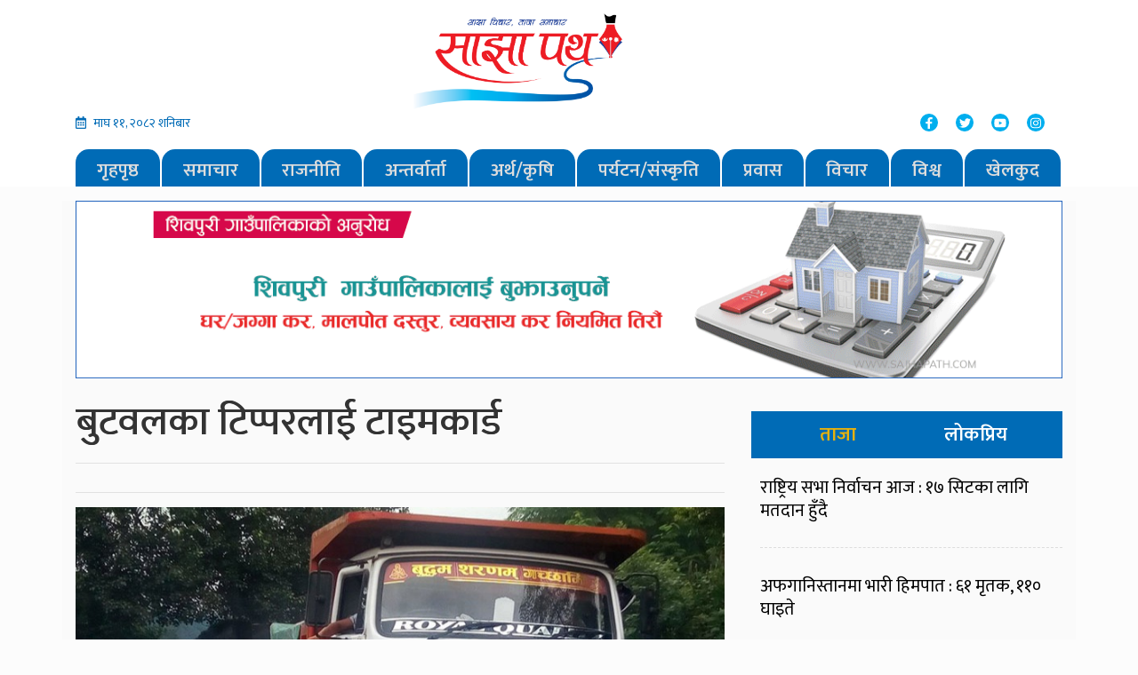

--- FILE ---
content_type: text/html; charset=UTF-8
request_url: https://www.sajhapath.com/2021/01/20335/
body_size: 13154
content:
<!DOCTYPE html>
<html lang="en">

<head>
  <!-- Required meta tags -->
  <meta charset="utf-8">
  <meta name="viewport" content="width=device-width, initial-scale=1, shrink-to-fit=no">
  <meta property="fb:pages" content="450299928388581" />
  <title>बुटवलका टिप्परलाई टाइमकार्ड - Sajhapath.comSajhapath.com</title>
  	<style>img:is([sizes="auto" i], [sizes^="auto," i]) { contain-intrinsic-size: 3000px 1500px }</style>
	
<!-- Search Engine Optimization by Rank Math - https://rankmath.com/ -->
<meta name="description" content="बुटवल,माघ ७ । लुम्बिनी प्रदेश ट्राफिक प्रहरी कार्यालय बुटवलले सडकमा गुड्ने टिप्परलाई टाईमकार्ड लागू गरेको छ । बुटवल आसपासका विभिन्न खानी तथा खोला किनारबाट"/>
<meta name="robots" content="index, follow, max-snippet:-1, max-video-preview:-1, max-image-preview:large"/>
<link rel="canonical" href="https://www.sajhapath.com/2021/01/20335/" />
<meta property="og:locale" content="en_US" />
<meta property="og:type" content="article" />
<meta property="og:title" content="बुटवलका टिप्परलाई टाइमकार्ड - Sajhapath.com" />
<meta property="og:description" content="बुटवल,माघ ७ । लुम्बिनी प्रदेश ट्राफिक प्रहरी कार्यालय बुटवलले सडकमा गुड्ने टिप्परलाई टाईमकार्ड लागू गरेको छ । बुटवल आसपासका विभिन्न खानी तथा खोला किनारबाट" />
<meta property="og:url" content="https://www.sajhapath.com/2021/01/20335/" />
<meta property="og:site_name" content="Sajhapath.com" />
<meta property="article:section" content="समाचार" />
<meta property="og:updated_time" content="2021-01-20T06:22:46+05:45" />
<meta property="og:image" content="https://www.sajhapath.com/wp-content/uploads/2021/01/20210120_062150.jpg" />
<meta property="og:image:secure_url" content="https://www.sajhapath.com/wp-content/uploads/2021/01/20210120_062150.jpg" />
<meta property="og:image:width" content="800" />
<meta property="og:image:height" content="509" />
<meta property="og:image:alt" content="बुटवलका टिप्परलाई टाइमकार्ड" />
<meta property="og:image:type" content="image/jpeg" />
<meta property="article:published_time" content="2021-01-20T06:20:36+05:45" />
<meta property="article:modified_time" content="2021-01-20T06:22:46+05:45" />
<meta name="twitter:card" content="summary_large_image" />
<meta name="twitter:title" content="बुटवलका टिप्परलाई टाइमकार्ड - Sajhapath.com" />
<meta name="twitter:description" content="बुटवल,माघ ७ । लुम्बिनी प्रदेश ट्राफिक प्रहरी कार्यालय बुटवलले सडकमा गुड्ने टिप्परलाई टाईमकार्ड लागू गरेको छ । बुटवल आसपासका विभिन्न खानी तथा खोला किनारबाट" />
<meta name="twitter:image" content="https://www.sajhapath.com/wp-content/uploads/2021/01/20210120_062150.jpg" />
<meta name="twitter:label1" content="Written by" />
<meta name="twitter:data1" content="साझा पथ" />
<meta name="twitter:label2" content="Time to read" />
<meta name="twitter:data2" content="2 minutes" />
<script type="application/ld+json" class="rank-math-schema">{"@context":"https://schema.org","@graph":[{"@type":["Person","Organization"],"@id":"https://www.sajhapath.com/#person","name":"Sajhapath.com"},{"@type":"WebSite","@id":"https://www.sajhapath.com/#website","url":"https://www.sajhapath.com","name":"Sajhapath.com","publisher":{"@id":"https://www.sajhapath.com/#person"},"inLanguage":"en-US"},{"@type":"ImageObject","@id":"https://www.sajhapath.com/wp-content/uploads/2021/01/20210120_062150.jpg","url":"https://www.sajhapath.com/wp-content/uploads/2021/01/20210120_062150.jpg","width":"800","height":"509","inLanguage":"en-US"},{"@type":"WebPage","@id":"https://www.sajhapath.com/2021/01/20335/#webpage","url":"https://www.sajhapath.com/2021/01/20335/","name":"\u092c\u0941\u091f\u0935\u0932\u0915\u093e \u091f\u093f\u092a\u094d\u092a\u0930\u0932\u093e\u0908 \u091f\u093e\u0907\u092e\u0915\u093e\u0930\u094d\u0921 - Sajhapath.com","datePublished":"2021-01-20T06:20:36+05:45","dateModified":"2021-01-20T06:22:46+05:45","isPartOf":{"@id":"https://www.sajhapath.com/#website"},"primaryImageOfPage":{"@id":"https://www.sajhapath.com/wp-content/uploads/2021/01/20210120_062150.jpg"},"inLanguage":"en-US"},{"@type":"Person","@id":"https://www.sajhapath.com/author/sabina/","name":"\u0938\u093e\u091d\u093e \u092a\u0925","url":"https://www.sajhapath.com/author/sabina/","image":{"@type":"ImageObject","@id":"https://secure.gravatar.com/avatar/884e94cdef035d7c6f9fd04f9754ac25?s=96&amp;d=mm&amp;r=g","url":"https://secure.gravatar.com/avatar/884e94cdef035d7c6f9fd04f9754ac25?s=96&amp;d=mm&amp;r=g","caption":"\u0938\u093e\u091d\u093e \u092a\u0925","inLanguage":"en-US"}},{"@type":"BlogPosting","headline":"\u092c\u0941\u091f\u0935\u0932\u0915\u093e \u091f\u093f\u092a\u094d\u092a\u0930\u0932\u093e\u0908 \u091f\u093e\u0907\u092e\u0915\u093e\u0930\u094d\u0921 - Sajhapath.com","datePublished":"2021-01-20T06:20:36+05:45","dateModified":"2021-01-20T06:22:46+05:45","articleSection":"\u0938\u092e\u093e\u091a\u093e\u0930, \u0938\u092e\u093e\u091c","author":{"@id":"https://www.sajhapath.com/author/sabina/","name":"\u0938\u093e\u091d\u093e \u092a\u0925"},"publisher":{"@id":"https://www.sajhapath.com/#person"},"description":"\u092c\u0941\u091f\u0935\u0932,\u092e\u093e\u0918 \u096d \u0964 \u0932\u0941\u092e\u094d\u092c\u093f\u0928\u0940 \u092a\u094d\u0930\u0926\u0947\u0936 \u091f\u094d\u0930\u093e\u092b\u093f\u0915 \u092a\u094d\u0930\u0939\u0930\u0940 \u0915\u093e\u0930\u094d\u092f\u093e\u0932\u092f \u092c\u0941\u091f\u0935\u0932\u0932\u0947 \u0938\u0921\u0915\u092e\u093e \u0917\u0941\u0921\u094d\u0928\u0947 \u091f\u093f\u092a\u094d\u092a\u0930\u0932\u093e\u0908 \u091f\u093e\u0908\u092e\u0915\u093e\u0930\u094d\u0921 \u0932\u093e\u0917\u0942 \u0917\u0930\u0947\u0915\u094b \u091b \u0964 \u092c\u0941\u091f\u0935\u0932 \u0906\u0938\u092a\u093e\u0938\u0915\u093e \u0935\u093f\u092d\u093f\u0928\u094d\u0928 \u0916\u093e\u0928\u0940 \u0924\u0925\u093e \u0916\u094b\u0932\u093e \u0915\u093f\u0928\u093e\u0930\u092c\u093e\u091f","name":"\u092c\u0941\u091f\u0935\u0932\u0915\u093e \u091f\u093f\u092a\u094d\u092a\u0930\u0932\u093e\u0908 \u091f\u093e\u0907\u092e\u0915\u093e\u0930\u094d\u0921 - Sajhapath.com","@id":"https://www.sajhapath.com/2021/01/20335/#richSnippet","isPartOf":{"@id":"https://www.sajhapath.com/2021/01/20335/#webpage"},"image":{"@id":"https://www.sajhapath.com/wp-content/uploads/2021/01/20210120_062150.jpg"},"inLanguage":"en-US","mainEntityOfPage":{"@id":"https://www.sajhapath.com/2021/01/20335/#webpage"}}]}</script>
<!-- /Rank Math WordPress SEO plugin -->

<link rel='dns-prefetch' href='//use.fontawesome.com' />
<link rel='dns-prefetch' href='//code.jquery.com' />
<link rel='dns-prefetch' href='//stats.wp.com' />
<link rel='dns-prefetch' href='//fonts.googleapis.com' />
<link rel='dns-prefetch' href='//www.googletagmanager.com' />
<link rel="alternate" type="application/rss+xml" title="Sajhapath.com &raquo; बुटवलका टिप्परलाई टाइमकार्ड Comments Feed" href="https://www.sajhapath.com/2021/01/20335/feed/" />
<meta property="fb:admins" content="changingmission"/><meta property="fb:app_id" content="1774296949456204"><meta property="og:title" content="बुटवलका टिप्परलाई टाइमकार्ड"/><meta property="og:type" content="article"/><meta property="og:description" content="बुटवल,माघ ७ । लुम्बिनी प्रदेश ट्राफिक प्रहरी कार्यालय बुटवलले सडकमा गुड्ने टिप्परलाई टाईमकार्ड लागू गरेको छ । बुटवल आसपासका विभिन्न खानी तथा खोला किनारबाट गिट्टी, बालुवा र ढुंगा बोकेर निर्वाध सडकमा गुड्ने टिप्परका कारण दुर्घटनाको जोखिम बढेको भन्दै लुम्बिनी प्रदेश ट्राफिक प्रहरी कार्यालय बुटवलले टाईमकार्ड लागु गरेकाे हाे । बढदाे जनगुनासाे र टिप्परबाट हुने दुर्घटनालाई [&hellip;]"/><meta property="og:url" content="https://www.sajhapath.com/2021/01/20335/"/><meta property="og:site_name" content="Sajhapath.com"/><meta property="og:image" content="https://www.sajhapath.com/wp-content/uploads/2021/01/20210120_062150.jpg"/><script type="text/javascript">
/* <![CDATA[ */
window._wpemojiSettings = {"baseUrl":"https:\/\/s.w.org\/images\/core\/emoji\/15.0.3\/72x72\/","ext":".png","svgUrl":"https:\/\/s.w.org\/images\/core\/emoji\/15.0.3\/svg\/","svgExt":".svg","source":{"concatemoji":"https:\/\/www.sajhapath.com\/wp-includes\/js\/wp-emoji-release.min.js?ver=6.7.4"}};
/*! This file is auto-generated */
!function(i,n){var o,s,e;function c(e){try{var t={supportTests:e,timestamp:(new Date).valueOf()};sessionStorage.setItem(o,JSON.stringify(t))}catch(e){}}function p(e,t,n){e.clearRect(0,0,e.canvas.width,e.canvas.height),e.fillText(t,0,0);var t=new Uint32Array(e.getImageData(0,0,e.canvas.width,e.canvas.height).data),r=(e.clearRect(0,0,e.canvas.width,e.canvas.height),e.fillText(n,0,0),new Uint32Array(e.getImageData(0,0,e.canvas.width,e.canvas.height).data));return t.every(function(e,t){return e===r[t]})}function u(e,t,n){switch(t){case"flag":return n(e,"\ud83c\udff3\ufe0f\u200d\u26a7\ufe0f","\ud83c\udff3\ufe0f\u200b\u26a7\ufe0f")?!1:!n(e,"\ud83c\uddfa\ud83c\uddf3","\ud83c\uddfa\u200b\ud83c\uddf3")&&!n(e,"\ud83c\udff4\udb40\udc67\udb40\udc62\udb40\udc65\udb40\udc6e\udb40\udc67\udb40\udc7f","\ud83c\udff4\u200b\udb40\udc67\u200b\udb40\udc62\u200b\udb40\udc65\u200b\udb40\udc6e\u200b\udb40\udc67\u200b\udb40\udc7f");case"emoji":return!n(e,"\ud83d\udc26\u200d\u2b1b","\ud83d\udc26\u200b\u2b1b")}return!1}function f(e,t,n){var r="undefined"!=typeof WorkerGlobalScope&&self instanceof WorkerGlobalScope?new OffscreenCanvas(300,150):i.createElement("canvas"),a=r.getContext("2d",{willReadFrequently:!0}),o=(a.textBaseline="top",a.font="600 32px Arial",{});return e.forEach(function(e){o[e]=t(a,e,n)}),o}function t(e){var t=i.createElement("script");t.src=e,t.defer=!0,i.head.appendChild(t)}"undefined"!=typeof Promise&&(o="wpEmojiSettingsSupports",s=["flag","emoji"],n.supports={everything:!0,everythingExceptFlag:!0},e=new Promise(function(e){i.addEventListener("DOMContentLoaded",e,{once:!0})}),new Promise(function(t){var n=function(){try{var e=JSON.parse(sessionStorage.getItem(o));if("object"==typeof e&&"number"==typeof e.timestamp&&(new Date).valueOf()<e.timestamp+604800&&"object"==typeof e.supportTests)return e.supportTests}catch(e){}return null}();if(!n){if("undefined"!=typeof Worker&&"undefined"!=typeof OffscreenCanvas&&"undefined"!=typeof URL&&URL.createObjectURL&&"undefined"!=typeof Blob)try{var e="postMessage("+f.toString()+"("+[JSON.stringify(s),u.toString(),p.toString()].join(",")+"));",r=new Blob([e],{type:"text/javascript"}),a=new Worker(URL.createObjectURL(r),{name:"wpTestEmojiSupports"});return void(a.onmessage=function(e){c(n=e.data),a.terminate(),t(n)})}catch(e){}c(n=f(s,u,p))}t(n)}).then(function(e){for(var t in e)n.supports[t]=e[t],n.supports.everything=n.supports.everything&&n.supports[t],"flag"!==t&&(n.supports.everythingExceptFlag=n.supports.everythingExceptFlag&&n.supports[t]);n.supports.everythingExceptFlag=n.supports.everythingExceptFlag&&!n.supports.flag,n.DOMReady=!1,n.readyCallback=function(){n.DOMReady=!0}}).then(function(){return e}).then(function(){var e;n.supports.everything||(n.readyCallback(),(e=n.source||{}).concatemoji?t(e.concatemoji):e.wpemoji&&e.twemoji&&(t(e.twemoji),t(e.wpemoji)))}))}((window,document),window._wpemojiSettings);
/* ]]> */
</script>
<style id='wp-emoji-styles-inline-css' type='text/css'>

	img.wp-smiley, img.emoji {
		display: inline !important;
		border: none !important;
		box-shadow: none !important;
		height: 1em !important;
		width: 1em !important;
		margin: 0 0.07em !important;
		vertical-align: -0.1em !important;
		background: none !important;
		padding: 0 !important;
	}
</style>
<link rel='stylesheet' id='wp-block-library-css' href='https://www.sajhapath.com/wp-includes/css/dist/block-library/style.min.css?ver=6.7.4' type='text/css' media='all' />
<link rel='stylesheet' id='mediaelement-css' href='https://www.sajhapath.com/wp-includes/js/mediaelement/mediaelementplayer-legacy.min.css?ver=4.2.17' type='text/css' media='all' />
<link rel='stylesheet' id='wp-mediaelement-css' href='https://www.sajhapath.com/wp-includes/js/mediaelement/wp-mediaelement.min.css?ver=6.7.4' type='text/css' media='all' />
<style id='jetpack-sharing-buttons-style-inline-css' type='text/css'>
.jetpack-sharing-buttons__services-list{display:flex;flex-direction:row;flex-wrap:wrap;gap:0;list-style-type:none;margin:5px;padding:0}.jetpack-sharing-buttons__services-list.has-small-icon-size{font-size:12px}.jetpack-sharing-buttons__services-list.has-normal-icon-size{font-size:16px}.jetpack-sharing-buttons__services-list.has-large-icon-size{font-size:24px}.jetpack-sharing-buttons__services-list.has-huge-icon-size{font-size:36px}@media print{.jetpack-sharing-buttons__services-list{display:none!important}}.editor-styles-wrapper .wp-block-jetpack-sharing-buttons{gap:0;padding-inline-start:0}ul.jetpack-sharing-buttons__services-list.has-background{padding:1.25em 2.375em}
</style>
<style id='classic-theme-styles-inline-css' type='text/css'>
/*! This file is auto-generated */
.wp-block-button__link{color:#fff;background-color:#32373c;border-radius:9999px;box-shadow:none;text-decoration:none;padding:calc(.667em + 2px) calc(1.333em + 2px);font-size:1.125em}.wp-block-file__button{background:#32373c;color:#fff;text-decoration:none}
</style>
<style id='global-styles-inline-css' type='text/css'>
:root{--wp--preset--aspect-ratio--square: 1;--wp--preset--aspect-ratio--4-3: 4/3;--wp--preset--aspect-ratio--3-4: 3/4;--wp--preset--aspect-ratio--3-2: 3/2;--wp--preset--aspect-ratio--2-3: 2/3;--wp--preset--aspect-ratio--16-9: 16/9;--wp--preset--aspect-ratio--9-16: 9/16;--wp--preset--color--black: #000000;--wp--preset--color--cyan-bluish-gray: #abb8c3;--wp--preset--color--white: #ffffff;--wp--preset--color--pale-pink: #f78da7;--wp--preset--color--vivid-red: #cf2e2e;--wp--preset--color--luminous-vivid-orange: #ff6900;--wp--preset--color--luminous-vivid-amber: #fcb900;--wp--preset--color--light-green-cyan: #7bdcb5;--wp--preset--color--vivid-green-cyan: #00d084;--wp--preset--color--pale-cyan-blue: #8ed1fc;--wp--preset--color--vivid-cyan-blue: #0693e3;--wp--preset--color--vivid-purple: #9b51e0;--wp--preset--gradient--vivid-cyan-blue-to-vivid-purple: linear-gradient(135deg,rgba(6,147,227,1) 0%,rgb(155,81,224) 100%);--wp--preset--gradient--light-green-cyan-to-vivid-green-cyan: linear-gradient(135deg,rgb(122,220,180) 0%,rgb(0,208,130) 100%);--wp--preset--gradient--luminous-vivid-amber-to-luminous-vivid-orange: linear-gradient(135deg,rgba(252,185,0,1) 0%,rgba(255,105,0,1) 100%);--wp--preset--gradient--luminous-vivid-orange-to-vivid-red: linear-gradient(135deg,rgba(255,105,0,1) 0%,rgb(207,46,46) 100%);--wp--preset--gradient--very-light-gray-to-cyan-bluish-gray: linear-gradient(135deg,rgb(238,238,238) 0%,rgb(169,184,195) 100%);--wp--preset--gradient--cool-to-warm-spectrum: linear-gradient(135deg,rgb(74,234,220) 0%,rgb(151,120,209) 20%,rgb(207,42,186) 40%,rgb(238,44,130) 60%,rgb(251,105,98) 80%,rgb(254,248,76) 100%);--wp--preset--gradient--blush-light-purple: linear-gradient(135deg,rgb(255,206,236) 0%,rgb(152,150,240) 100%);--wp--preset--gradient--blush-bordeaux: linear-gradient(135deg,rgb(254,205,165) 0%,rgb(254,45,45) 50%,rgb(107,0,62) 100%);--wp--preset--gradient--luminous-dusk: linear-gradient(135deg,rgb(255,203,112) 0%,rgb(199,81,192) 50%,rgb(65,88,208) 100%);--wp--preset--gradient--pale-ocean: linear-gradient(135deg,rgb(255,245,203) 0%,rgb(182,227,212) 50%,rgb(51,167,181) 100%);--wp--preset--gradient--electric-grass: linear-gradient(135deg,rgb(202,248,128) 0%,rgb(113,206,126) 100%);--wp--preset--gradient--midnight: linear-gradient(135deg,rgb(2,3,129) 0%,rgb(40,116,252) 100%);--wp--preset--font-size--small: 13px;--wp--preset--font-size--medium: 20px;--wp--preset--font-size--large: 36px;--wp--preset--font-size--x-large: 42px;--wp--preset--spacing--20: 0.44rem;--wp--preset--spacing--30: 0.67rem;--wp--preset--spacing--40: 1rem;--wp--preset--spacing--50: 1.5rem;--wp--preset--spacing--60: 2.25rem;--wp--preset--spacing--70: 3.38rem;--wp--preset--spacing--80: 5.06rem;--wp--preset--shadow--natural: 6px 6px 9px rgba(0, 0, 0, 0.2);--wp--preset--shadow--deep: 12px 12px 50px rgba(0, 0, 0, 0.4);--wp--preset--shadow--sharp: 6px 6px 0px rgba(0, 0, 0, 0.2);--wp--preset--shadow--outlined: 6px 6px 0px -3px rgba(255, 255, 255, 1), 6px 6px rgba(0, 0, 0, 1);--wp--preset--shadow--crisp: 6px 6px 0px rgba(0, 0, 0, 1);}:where(.is-layout-flex){gap: 0.5em;}:where(.is-layout-grid){gap: 0.5em;}body .is-layout-flex{display: flex;}.is-layout-flex{flex-wrap: wrap;align-items: center;}.is-layout-flex > :is(*, div){margin: 0;}body .is-layout-grid{display: grid;}.is-layout-grid > :is(*, div){margin: 0;}:where(.wp-block-columns.is-layout-flex){gap: 2em;}:where(.wp-block-columns.is-layout-grid){gap: 2em;}:where(.wp-block-post-template.is-layout-flex){gap: 1.25em;}:where(.wp-block-post-template.is-layout-grid){gap: 1.25em;}.has-black-color{color: var(--wp--preset--color--black) !important;}.has-cyan-bluish-gray-color{color: var(--wp--preset--color--cyan-bluish-gray) !important;}.has-white-color{color: var(--wp--preset--color--white) !important;}.has-pale-pink-color{color: var(--wp--preset--color--pale-pink) !important;}.has-vivid-red-color{color: var(--wp--preset--color--vivid-red) !important;}.has-luminous-vivid-orange-color{color: var(--wp--preset--color--luminous-vivid-orange) !important;}.has-luminous-vivid-amber-color{color: var(--wp--preset--color--luminous-vivid-amber) !important;}.has-light-green-cyan-color{color: var(--wp--preset--color--light-green-cyan) !important;}.has-vivid-green-cyan-color{color: var(--wp--preset--color--vivid-green-cyan) !important;}.has-pale-cyan-blue-color{color: var(--wp--preset--color--pale-cyan-blue) !important;}.has-vivid-cyan-blue-color{color: var(--wp--preset--color--vivid-cyan-blue) !important;}.has-vivid-purple-color{color: var(--wp--preset--color--vivid-purple) !important;}.has-black-background-color{background-color: var(--wp--preset--color--black) !important;}.has-cyan-bluish-gray-background-color{background-color: var(--wp--preset--color--cyan-bluish-gray) !important;}.has-white-background-color{background-color: var(--wp--preset--color--white) !important;}.has-pale-pink-background-color{background-color: var(--wp--preset--color--pale-pink) !important;}.has-vivid-red-background-color{background-color: var(--wp--preset--color--vivid-red) !important;}.has-luminous-vivid-orange-background-color{background-color: var(--wp--preset--color--luminous-vivid-orange) !important;}.has-luminous-vivid-amber-background-color{background-color: var(--wp--preset--color--luminous-vivid-amber) !important;}.has-light-green-cyan-background-color{background-color: var(--wp--preset--color--light-green-cyan) !important;}.has-vivid-green-cyan-background-color{background-color: var(--wp--preset--color--vivid-green-cyan) !important;}.has-pale-cyan-blue-background-color{background-color: var(--wp--preset--color--pale-cyan-blue) !important;}.has-vivid-cyan-blue-background-color{background-color: var(--wp--preset--color--vivid-cyan-blue) !important;}.has-vivid-purple-background-color{background-color: var(--wp--preset--color--vivid-purple) !important;}.has-black-border-color{border-color: var(--wp--preset--color--black) !important;}.has-cyan-bluish-gray-border-color{border-color: var(--wp--preset--color--cyan-bluish-gray) !important;}.has-white-border-color{border-color: var(--wp--preset--color--white) !important;}.has-pale-pink-border-color{border-color: var(--wp--preset--color--pale-pink) !important;}.has-vivid-red-border-color{border-color: var(--wp--preset--color--vivid-red) !important;}.has-luminous-vivid-orange-border-color{border-color: var(--wp--preset--color--luminous-vivid-orange) !important;}.has-luminous-vivid-amber-border-color{border-color: var(--wp--preset--color--luminous-vivid-amber) !important;}.has-light-green-cyan-border-color{border-color: var(--wp--preset--color--light-green-cyan) !important;}.has-vivid-green-cyan-border-color{border-color: var(--wp--preset--color--vivid-green-cyan) !important;}.has-pale-cyan-blue-border-color{border-color: var(--wp--preset--color--pale-cyan-blue) !important;}.has-vivid-cyan-blue-border-color{border-color: var(--wp--preset--color--vivid-cyan-blue) !important;}.has-vivid-purple-border-color{border-color: var(--wp--preset--color--vivid-purple) !important;}.has-vivid-cyan-blue-to-vivid-purple-gradient-background{background: var(--wp--preset--gradient--vivid-cyan-blue-to-vivid-purple) !important;}.has-light-green-cyan-to-vivid-green-cyan-gradient-background{background: var(--wp--preset--gradient--light-green-cyan-to-vivid-green-cyan) !important;}.has-luminous-vivid-amber-to-luminous-vivid-orange-gradient-background{background: var(--wp--preset--gradient--luminous-vivid-amber-to-luminous-vivid-orange) !important;}.has-luminous-vivid-orange-to-vivid-red-gradient-background{background: var(--wp--preset--gradient--luminous-vivid-orange-to-vivid-red) !important;}.has-very-light-gray-to-cyan-bluish-gray-gradient-background{background: var(--wp--preset--gradient--very-light-gray-to-cyan-bluish-gray) !important;}.has-cool-to-warm-spectrum-gradient-background{background: var(--wp--preset--gradient--cool-to-warm-spectrum) !important;}.has-blush-light-purple-gradient-background{background: var(--wp--preset--gradient--blush-light-purple) !important;}.has-blush-bordeaux-gradient-background{background: var(--wp--preset--gradient--blush-bordeaux) !important;}.has-luminous-dusk-gradient-background{background: var(--wp--preset--gradient--luminous-dusk) !important;}.has-pale-ocean-gradient-background{background: var(--wp--preset--gradient--pale-ocean) !important;}.has-electric-grass-gradient-background{background: var(--wp--preset--gradient--electric-grass) !important;}.has-midnight-gradient-background{background: var(--wp--preset--gradient--midnight) !important;}.has-small-font-size{font-size: var(--wp--preset--font-size--small) !important;}.has-medium-font-size{font-size: var(--wp--preset--font-size--medium) !important;}.has-large-font-size{font-size: var(--wp--preset--font-size--large) !important;}.has-x-large-font-size{font-size: var(--wp--preset--font-size--x-large) !important;}
:where(.wp-block-post-template.is-layout-flex){gap: 1.25em;}:where(.wp-block-post-template.is-layout-grid){gap: 1.25em;}
:where(.wp-block-columns.is-layout-flex){gap: 2em;}:where(.wp-block-columns.is-layout-grid){gap: 2em;}
:root :where(.wp-block-pullquote){font-size: 1.5em;line-height: 1.6;}
</style>
<link rel='stylesheet' id='bootstrap-style-css' href='https://www.sajhapath.com/wp-content/themes/sajhapathnaya/css/bootstrap.min.css?ver=6.7.4' type='text/css' media='all' />
<link rel='stylesheet' id='base-style-css' href='https://www.sajhapath.com/wp-content/themes/sajhapathnaya/css/base.css?ver=6.7.4' type='text/css' media='all' />
<link rel='stylesheet' id='google-font-css' href='https://fonts.googleapis.com/css?family=Mukta%3A400%2C600&#038;subset=devanagari&#038;ver=6.7.4' type='text/css' media='all' />
<link rel='stylesheet' id='owl-style-css' href='https://www.sajhapath.com/wp-content/themes/sajhapathnaya/owl/assets/owl.carousel.min.css?ver=0.2' type='text/css' media='all' />
<link rel='stylesheet' id='appharu-style-css' href='https://www.sajhapath.com/wp-content/themes/sajhapathnaya/style.css?ver=89.2336.1.3' type='text/css' media='all' />
<style id='akismet-widget-style-inline-css' type='text/css'>

			.a-stats {
				--akismet-color-mid-green: #357b49;
				--akismet-color-white: #fff;
				--akismet-color-light-grey: #f6f7f7;

				max-width: 350px;
				width: auto;
			}

			.a-stats * {
				all: unset;
				box-sizing: border-box;
			}

			.a-stats strong {
				font-weight: 600;
			}

			.a-stats a.a-stats__link,
			.a-stats a.a-stats__link:visited,
			.a-stats a.a-stats__link:active {
				background: var(--akismet-color-mid-green);
				border: none;
				box-shadow: none;
				border-radius: 8px;
				color: var(--akismet-color-white);
				cursor: pointer;
				display: block;
				font-family: -apple-system, BlinkMacSystemFont, 'Segoe UI', 'Roboto', 'Oxygen-Sans', 'Ubuntu', 'Cantarell', 'Helvetica Neue', sans-serif;
				font-weight: 500;
				padding: 12px;
				text-align: center;
				text-decoration: none;
				transition: all 0.2s ease;
			}

			/* Extra specificity to deal with TwentyTwentyOne focus style */
			.widget .a-stats a.a-stats__link:focus {
				background: var(--akismet-color-mid-green);
				color: var(--akismet-color-white);
				text-decoration: none;
			}

			.a-stats a.a-stats__link:hover {
				filter: brightness(110%);
				box-shadow: 0 4px 12px rgba(0, 0, 0, 0.06), 0 0 2px rgba(0, 0, 0, 0.16);
			}

			.a-stats .count {
				color: var(--akismet-color-white);
				display: block;
				font-size: 1.5em;
				line-height: 1.4;
				padding: 0 13px;
				white-space: nowrap;
			}
		
</style>
<script type="text/javascript" src="https://use.fontawesome.com/releases/v5.0.6/js/all.js?ver=6.7.4" id="font-awesome-js"></script>
<link rel="https://api.w.org/" href="https://www.sajhapath.com/wp-json/" /><link rel="alternate" title="JSON" type="application/json" href="https://www.sajhapath.com/wp-json/wp/v2/posts/20335" /><link rel="EditURI" type="application/rsd+xml" title="RSD" href="https://www.sajhapath.com/xmlrpc.php?rsd" />
<meta name="generator" content="WordPress 6.7.4" />
<link rel='shortlink' href='https://wp.me/pbwPaN-5hZ' />
<link rel="alternate" title="oEmbed (JSON)" type="application/json+oembed" href="https://www.sajhapath.com/wp-json/oembed/1.0/embed?url=https%3A%2F%2Fwww.sajhapath.com%2F2021%2F01%2F20335%2F" />
<link rel="alternate" title="oEmbed (XML)" type="text/xml+oembed" href="https://www.sajhapath.com/wp-json/oembed/1.0/embed?url=https%3A%2F%2Fwww.sajhapath.com%2F2021%2F01%2F20335%2F&#038;format=xml" />
		<meta property="fb:pages" content="450299928388581" />
					<meta property="ia:markup_url" content="https://www.sajhapath.com/2021/01/20335/?ia_markup=1" />
			<meta name="generator" content="Site Kit by Google 1.170.0" />	<style>img#wpstats{display:none}</style>
		<link rel="icon" href="https://www.sajhapath.com/wp-content/uploads/2022/05/cropped-sajhapath-32x32.jpg" sizes="32x32" />
<link rel="icon" href="https://www.sajhapath.com/wp-content/uploads/2022/05/cropped-sajhapath-192x192.jpg" sizes="192x192" />
<link rel="apple-touch-icon" href="https://www.sajhapath.com/wp-content/uploads/2022/05/cropped-sajhapath-180x180.jpg" />
<meta name="msapplication-TileImage" content="https://www.sajhapath.com/wp-content/uploads/2022/05/cropped-sajhapath-270x270.jpg" />
	<script type='text/javascript' src='https://platform-api.sharethis.com/js/sharethis.js#property=5faf67c0be36290012aa2a71&product=sop' async='async'></script>
</head>

<body>
  <!-- Global site tag (gtag.js) - Google Analytics -->
  <script async src="https://www.googletagmanager.com/gtag/js?id=UA-113934858-1"></script>
  <script>
    window.dataLayer = window.dataLayer || [];

    function gtag() {
      dataLayer.push(arguments);
    }
    gtag('js', new Date());

    gtag('config', 'UA-113934858-1');
  </script>
  <div id="fb-root"></div>
  <script>
    (function (d, s, id) {
      var js, fjs = d.getElementsByTagName(s)[0];
      if (d.getElementById(id)) return;
      js = d.createElement(s);
      js.id = id;
      js.src = "//connect.facebook.net/en_US/sdk.js#xfbml=1&version=v2.10&appId=401514826619301";
      fjs.parentNode.insertBefore(js, fjs);
    }(document, 'script', 'facebook-jssdk'));
  </script>
  <div class="header-sectionsajha">
    <div class="container">
      <div class="row">
        <div class="col-md-4" style="align-self: center;">


        </div>
        <div class="col-md-3">
<!--           <h1 class="logo-title">sajha path</h1> -->
          <a href="/"><img src="https://www.sajhapath.com/wp-content/themes/sajhapathnaya/img/received_1283623921823480.png"
              alt="Logo"></a>
        </div>
        <div class="col-md-5 d-flex align-items-center justify-content-center">
          <!-- <div class="slogan-title">
            <h5>साझा विचार, ताजा समाचार</h5>
          </div>-->
        </div>
        <div class="col-md-4">
          <div class="date-time">
          <i class="far fa-calendar-alt mr-2"></i>माघ &#2407;&#2407;, &#2408;&#2406;&#2414;&#2408; शनिबार          </div>
        </div>
        <div class="col-md-4">
        </div>
        
        <div class="col-md-4">
          <div class="social-list">
            <ul class="nav justify-content-end">
              <li class="nav-item">
                <a class="nav-link"
                  href="https://www.facebook.com/himalaya64/"><i
                    class="fab fa-facebook-f"></i></a>
              </li>
              <li class="nav-item">
                <a class="nav-link" href="https://twitter.com/bharatjournali1?s=07&"><i class="fab fa-twitter"></i></a>
              </li>
              <li class="nav-item">
                <a class="nav-link" href="https://www.youtube.com/channel/UCUBQZz1djBZ_Wn3hngwf6_g"><i
                    class="fab fa-youtube"></i></a>
              </li>
              <li class="nav-item">
                <a class="nav-link" href="https://www.instagram.com/p/CEEKXptlNE7/"><i class="fab fa-instagram"></i></a>
              </li>
            </ul>
          </div>
        </div>
        <div class="col-md-12">
          <nav class="navbar navbar-expand-lg navbar-dark bg-dark col nav-menu">
    <button class="navbar-toggler" type="button" data-toggle="collapse" data-target="#main-menu" aria-controls="main-menu" aria-expanded="false" aria-label="Toggle navigation">
      <span class="navbar-toggler-icon"></span>
    </button>

    <div class="collapse navbar-collapse" id="main-menu">
      <ul class="navbar-nav mr-auto nav-fill w-100 sajha-nav">
        <li class="nav-item">
          <a class="nav-link" href="/">गृहपृष्ठ</a>
        </li>
        <li class="nav-item">
          <a class="nav-link" href="/?cat=3">समाचार</a>
        </li>
        <li class="nav-item">
          <a class="nav-link" href="/?cat=4">राजनीति</a>
        </li>
        <li class="nav-item">
          <a class="nav-link" href="/?cat=5">अन्तर्वार्ता</a>
        </li>
        <li class="nav-item">
          <a class="nav-link" href="/?cat=6">अर्थ/कृषि</a>
        </li>
        <li class="nav-item">
          <a class="nav-link" href="/?cat=7">पर्यटन/संस्कृति</a>
        </li>
        <li class="nav-item">
          <a class="nav-link" href="/?cat=8">प्रवास</a>
        </li>
        <li class="nav-item">
          <a class="nav-link" href="/?cat=9">विचार</a>
        </li>
        <li class="nav-item">
          <a class="nav-link" href="/?cat=10">विश्व</a>
        </li>
        <li class="nav-item">
          <a class="nav-link" href="/?cat=11">खेलकुद</a>
        </li>
      </ul>
    </div>
</nav>        </div>
      </div>
    </div>
  </div>

  <div class="container wrapper">
    <style>
      .date-time {
        font-size: 14px;
        color: #006bb6;
      }

      .slogan-title h5 {
        font-size: 26px;
        font-weight: 600;
        text-shadow: 2px 2px #a62f2f;
        color: #006bb6;
      }
    </style><div class="mt-3">
<div class="row">
<!--     <div class="col-md-6">
        <div class="corona-update row">
                            <div class="text-center col-md-12">
                    <div class=" corona-title">
                        <h4>
                            <span class="corona-live">लाइभ अपडेट</span>
                            : कोरोना भाइरस</h4>
                    </div>
                </div>
                <div class="corona-nepal col-md-5">
                    <div class="dext-title text-center corona-nepali-title">नेपालमा कोरोना भाइरस</div>
                    <div class="row">
                        <div class="col-md-4 corona-data">
                            <div class="table-deth">
                                <div class="dext-title">मृत्यु</div>
                                <div class="number-of-deth"></div>

                            </div>
                        </div>
                        <div class="col-md-4 corona-data">
                            <div class="table-infected">
                                <div class="dext-title">संक्रमित</div>
                                <div class="number-of-deth"></div>
                            </div>
                        </div>
                        <div class="col-md-4 corona-data">
                            <div class="table-recover">
                                <div class="dext-title">निको भएका</div>
                                <div class="number-of-deth"></div>
                            </div>
                        </div>
                    </div>
                </div>
                <div class="corona-nepal col-md-7">
                    <div class="dext-title text-center corona-nepali-title">विश्वमा कोरोना भाइरस</div>
                    <div class="row">
                        <div class="col-md-4 corona-data">
                            <div class="table-deth">
                                <div class="dext-title">मृत्यु</div>
                                <div class="number-of-deth"></div>

                            </div>
                        </div>
                        <div class="col-md-4 corona-data">
                            <div class="table-infected">
                                <div class="dext-title">संक्रमित</div>
                                <div class="number-of-deth"></div>
                            </div>

                        </div>
                        <div class="col-md-4 corona-data">
                            <div class="table-recover">
                                <div class="dext-title">निको भएका</div>
                                <div class="number-of-deth"></div>
                            </div>
                        </div>
                    </div>
                </div>

                <div class="col-md-12">
                    <div class="corona-source">
                        अपडेटः
                                                । स्रोत : coronavirus.jhu.edu
                    </div>
                </div>
                    </div>
    </div> -->
    <div class="col-md-12 d-flex align-items-center" style="flex-flow: column;justify-content: center;">
        <section class="widget text-center"><a href="http://shivapurimun.gov.np/" target="_blank"><img width="1140" height="205" src="https://www.sajhapath.com/wp-content/uploads/2020/09/Shivapuri-rural-municipality-awareness-message-sajhapath-tws.gif" class="image wp-image-12227  attachment-full size-full" alt="" style="max-width: 100%; height: auto;" decoding="async" fetchpriority="high" /></a></section>    </div>
</div>
<style>
    .corona-update {
        background: #006bb6;
        margin: 0;
        padding: 30px 0 15px;
        margin-bottom: 30px;
        background-size: cover;
        text-align: center;
        background-image: url("https://www.sajhapath.com/wp-content/uploads/2020/04/coronanepal.jpg");
    }

    .corona-title h4 {
        margin-bottom: 15px;
        color: #fff;
        font-weight: bold;
        font-size: 25px;
        padding-bottom: 15px;
    }
    .corona-data {
        display: flex;
        justify-content: center;
        align-self: center;
    }
    .dext-title {
        font-size: 14px;
        font-weight: 500;
        color: #fff;
    }
    .number-of-deth {
        margin-top: 5px;
        font-size: 14px;
        font-weight: 700;
        color: #fff;
    }
    .table-deth {
        background-color: rgba(225,27,34,.68);
        padding: 5px 20px;
        margin-bottom: 8px;
    }
    .table-infected {
        background-color: rgba(225,162,27,.68);
        padding: 5px 20px;
        margin-bottom: 8px;
    }
    .table-recover {
        background-color: rgba(133,201,46,.68);
        padding: 5px 8px;
        margin-bottom: 8px;
    }
    .corona-nepali-title {
        border-bottom: 1px solid #ddd;
        margin-bottom: 10px;
        font-size: 18px;
        padding: 5px;
    }
    .corona-nepal {
        border: 1px solid #ddd;
    }
    .corona-source {
        text-align: center;
        padding-top: 15px;
        color: #ddd;
    }
    .corona-live {
        color: #cc4141;
        animation: blink 2s linear infinite;
    }
    @keyframes blink {
        0% {
            opacity: 0;
        }
        50% {
            opacity: 0.5;
        }
        100% {
            opacity: 1;
        }
    }
</style></div>
<div class="row single">
    <div class="col-md-8 text-justify">
    <article class="post-entry">
        <header class="mt-3">
    <h1 class="text-left">बुटवलका टिप्परलाई टाइमकार्ड</h1>
    <hr>
    <div class="row text-muted post-meta">
        <!-- ShareThis BEGIN -->
<div class="sharethis-inline-share-buttons"></div>
<!-- ShareThis END -->
                <!-- Go to www.addthis.com/dashboard to customize your tools
                <div class="addthis_inline_share_toolbox"></div> -->
            
    </div>
    <hr>
</header>		<img width="800" height="509" src="https://www.sajhapath.com/wp-content/uploads/2021/01/20210120_062150.jpg" class="attachment-full size-full wp-post-image" alt="" decoding="async" srcset="https://www.sajhapath.com/wp-content/uploads/2021/01/20210120_062150.jpg 800w, https://www.sajhapath.com/wp-content/uploads/2021/01/20210120_062150-768x489.jpg 768w" sizes="(max-width: 800px) 100vw, 800px" />        
<p>बुटवल,माघ ७ । लुम्बिनी प्रदेश ट्राफिक प्रहरी कार्यालय बुटवलले सडकमा गुड्ने टिप्परलाई टाईमकार्ड लागू गरेको छ । बुटवल आसपासका विभिन्न खानी तथा खोला किनारबाट गिट्टी, बालुवा र ढुंगा बोकेर निर्वाध सडकमा गुड्ने टिप्परका कारण दुर्घटनाको जोखिम बढेको भन्दै लुम्बिनी प्रदेश ट्राफिक प्रहरी कार्यालय बुटवलले टाईमकार्ड लागु गरेकाे हाे ।</p> 



<p>बढदाे जनगुनासाे र टिप्परबाट हुने दुर्घटनालाई नियन्त्रण गर्ने उदेश्यले टिप्परहरुलाई टाईमकार्ड लागू गरिएको लुम्बिनी प्रदेश ट्राफिक प्रहरी कार्यालयका प्रमुख प्रहरी उपरीक्षक डम्बर बिकले बताए । सडकमा सवारी साधनको अत्यन्त भिड रहने विद्यालय र कार्यालय समयमा बजार क्षेत्रमा समेत निर्वाध रुपमा टिप्पर चल्ने गरेका थिए । टाईम कार्ड लागू भएपछि टिप्पर चालकहरु तोकिएको समयभन्दा छिटो गन्तव्यमा पुग्न पाउने छैनन् ।</p><div class='sajha-inner-ads'></div> 



<p>कार्यालयमा आयाेजित पत्रकार सम्मेलनमा बाेल्दै प्रहरी उपरीक्षक बिकले पहिलो चरणमा खानीस्थल पाल्पाको दोभानदेखि भैरहवा अञ्चलपुर र बुटवल धागोकारखाना सम्म र धागो कारखानादेखि नवलपरासीको सुनवलसम्म टाईम कार्ड लागू गरिएको जानकारी दिए ।यसरी तोकिएको समय अनुसार अब दोभानदेखि धागो कारखानासम्म ११ किलोमिटरको दुरीमा प्रतिघण्टा २० किलोमिटरको गतिमा मात्रै टिप्पर चलाउन पाईनेछ।</p> 



<p>ट्राफिक प्रहरीले ११ किलोमिटरको यो दुरीमा ३३ मिनेट समय तोकेको छ । त्यस्तै धागो कारखानादेखि सुनवलसम्म २३ किलोमिटर दुरीमा प्रतिघण्टा ३० किलोमिटरको गतिले ४६ मिनेट समय तोकिएको प्रहरी उपरीक्षक विकले बताए । त्यस्तै सबैभन्दा व्यस्त रहने दोभान भैरहवासम्मको २६ किलोमिटर दुरीमा प्रतिघण्टा ३० किलोमिटरको गतिले ५६ मिनेट समय तोकिएको छ ।</p> 



<p>सडक दुर्घटना बढ्दै गर्दा ट्राफिक प्रहरीले दुर्घटना न्युनिकरणका लागि राडार गनले सवारी साधनको गति मापन गर्ने र लेन अनुशासन पालना गर्ने समेतका कार्य गर्दै आएको छ ।</p> 
    </article>
	
	    <div class="clearfix"></div>
<div class="comment">
    <div class="cat-title">प्रतिक्रिया दिनुहोस्</div>
    <div class="fb-comments" data-href="https://www.sajhapath.com/2021/01/20335/" data-width="100%" data-numposts="10" data-colorscheme="light"></div>
</div><aside class="related text-left">
<div class="cat-title">संबन्धित</div>
<div class="row">
        <div class="small-list col-md-6 border-right">
        <a href="https://www.sajhapath.com/2026/01/112095/">
            <h5>राष्ट्रिय सभा निर्वाचन आज : १७ सिटका लागि मतदान हुँदै</h5>
            <img width="150" height="150" src="https://www.sajhapath.com/wp-content/uploads/2026/01/Nirbachan-Aayog-1-1-150x150.jpg" class="attachment-thumbnail size-thumbnail wp-post-image" alt="" decoding="async" />            <p>काठमाडौं, माघ १० — राष्ट्रिय सभाका रिक्त १७ सिटका लागि आज निर्वाचन हुँदैछ। निर्वाचन आयोगका</p>
        </a>
    </div>
            <div class="small-list col-md-6 ">
        <a href="https://www.sajhapath.com/2026/01/112091/">
            <h5>अफगानिस्तानमा भारी हिमपात : ६१ मृतक, ११० घाइते</h5>
            <img width="150" height="150" src="https://www.sajhapath.com/wp-content/uploads/2026/01/IMG_20260124_212959-150x150.png" class="attachment-thumbnail size-thumbnail wp-post-image" alt="" decoding="async" loading="lazy" />            <p>काबुल, माघ १० — अफगानिस्तानमा बुधवार र बिहीवार भएको भारी हिमपात र वर्षाका कारण कम्तीमा</p>
        </a>
    </div>
        <div class="col-12"><div class="w-100 seperator break clearfix"></div></div>    <div class="small-list col-md-6 border-right">
        <a href="https://www.sajhapath.com/2026/01/112088/">
            <h5>मिथ्या सूचना प्रवाह गर्ने प्रवृत्ति न्यूनीकरण गर्न मिडिया साक्षरता बढाउन आवश्यक</h5>
            <img width="150" height="150" src="https://www.sajhapath.com/wp-content/uploads/2026/01/20260124_204922-150x150.jpg" class="attachment-thumbnail size-thumbnail wp-post-image" alt="" decoding="async" loading="lazy" />            <p>काठमाडौं,माघ १० । सूचना प्रविधि क्षेत्रका विज्ञहरूले आसन्न प्रतिनिधिसभा निर्वाचनलाई लक्षित गरी ‘अनलाइन’ र ‘अफलाइन’</p>
        </a>
    </div>
            <div class="small-list col-md-6 ">
        <a href="https://www.sajhapath.com/2026/01/112085/">
            <h5>उम्मेदवारको वैयक्तिक विवरण सार्वजनिक</h5>
            <img width="150" height="150" src="https://www.sajhapath.com/wp-content/uploads/2026/01/election-commission-1-1536x719-1-150x150.jpeg" class="attachment-thumbnail size-thumbnail wp-post-image" alt="" decoding="async" loading="lazy" />            <p>काठमाडौं,माघ १० । निर्वाचन आयोगले उम्मेदवारको वैयक्तिक विवरण सार्वजनिक गरेको छ । प्रतिनिधिसभा सदस्य निर्वाचन</p>
        </a>
    </div>
        <div class="col-12"><div class="w-100 seperator break clearfix"></div></div></div>
</aside></div>
<!-- .col-md-8 -->
<div class="col-md-4">
    <div class="mt-2">
 </div>
<aside class"mb-3 mt-3">
<div class="fb-page" data-href="https://www.facebook.com/himalaya64" data-width="500" data-small-header="false" data-adapt-container-width="true" data-hide-cover="false" data-show-facepile="true"><blockquote cite="https://www.facebook.com/himalaya64/" class="fb-xfbml-parse-ignore"><a href="https://www.facebook.com/himalaya64">साझापथ</a></blockquote></div>
</aside>
<aside>
    <div class="main">
    <ul class="nav nav-pills nav-justified my-tab">
        <li class="nav-item">
            <a class="nav-link active" style="color:#fff" id="latest-update" data-toggle="tab" href="#update" role="tab" aria-controls="home" aria-selected="true">ताजा</a>
        </li>
        <li class="nav-item">
            <a class="nav-link" style="color:#fff" id="profile-tab" data-toggle="tab" href="#profile" role="tab" aria-controls="profile" aria-selected="false">लोकप्रिय</a>
        </li>
    </ul>
    <div class="tab-content" id="myTabContent">
        <div class="tab-pane fade show active" id="update" role="tabpanel" aria-labelledby="latest-update">
            <div id="inner-tab" style="padding-left:10px;">
            <ul class="list-unstyled custom-list">
                        <li class="custom-list-item ">
                <a href="https://www.sajhapath.com/2026/01/112095/">
                    <h5>
                        राष्ट्रिय सभा निर्वाचन आज : १७ सिटका लागि मतदान हुँदै                    </h5>
                </a>
            </li>
                        <li class="custom-list-item ">
                <a href="https://www.sajhapath.com/2026/01/112091/">
                    <h5>
                        अफगानिस्तानमा भारी हिमपात : ६१ मृतक, ११० घाइते                    </h5>
                </a>
            </li>
                        <li class="custom-list-item ">
                <a href="https://www.sajhapath.com/2026/01/112088/">
                    <h5>
                        मिथ्या सूचना प्रवाह गर्ने प्रवृत्ति न्यूनीकरण गर्न मिडिया साक्षरता बढाउन आवश्यक                    </h5>
                </a>
            </li>
                        <li class="custom-list-item ">
                <a href="https://www.sajhapath.com/2026/01/112085/">
                    <h5>
                        उम्मेदवारको वैयक्तिक विवरण सार्वजनिक                    </h5>
                </a>
            </li>
                        <li class="custom-list-item ">
                <a href="https://www.sajhapath.com/2026/01/112082/">
                    <h5>
                        काँग्रेसलाई ठुलो दल बनाउन मधेशबाट उम्मेदवारी दिएँ- सभापति थापा                    </h5>
                </a>
            </li>
                    </ul>
            </div>
        </div>
        <div class="tab-pane fade" id="profile" role="tabpanel" aria-labelledby="profile-tab">
            <div id="inner-tab" style="padding-left:10px;">

                <ul class="list-unstyled custom-list">
					                </ul>

            </div>
        </div>
    </div>
</div>

<style>
.nav-pills .nav-link.active{
    color: #e8b10c !important; 
}
</style></aside>
<div class="break clearfix"></div></div></div>
<!-- .row -->

<script type="text/javascript" src="//s7.addthis.com/js/300/addthis_widget.js#pubid=ra-5a7ff6d9007b0184"></script>
</div>
    <footer>
        <div class="footer-top">
            <div class="container">
                <div class="row pt-4 pb-4">
                    <div class="col-sm-4 footer-cls">
                        <img src="https://www.sajhapath.com/wp-content/themes/sajhapathnaya/img/logo.png" alt="Logo" style="width:50%">
                            <h4 class="footer-color mt-3">साझापथ मल्टिमिडिया प्रालि द्वारा संचालित</h4> 
                        <ul class="list-unstyled fa-tagli">
                            <li class="text-light"><i class="fas fa-map-marker-alt mr-2"></i>सूचना विभागमा दर्ता नं. : <strong> २५७१/०७७/०७८
                            </strong></li>
						<li class="text-light"><i class="fas fa-registered mr-2"></i>कम्पनी दर्ता नम्बर : <strong>  २३८९८५ ०७७/०७८
                            </strong></li>
                            <li  class="text-light"><i class="fas fa-user mr-2"></i>प्रबन्ध निर्देशक : <strong>सबिना महर्जन</strong></li>
                            <li class="text-light"><i class="fas fa-user mr-2"></i>सम्पादक : <strong>भरत तामाङ</strong></li>
							<li class="text-light"><i class="fas fa-user mr-2"></i>संस्थापक : <strong>सलिम अन्सारी</strong></li>
                            <li class="text-light"><i class="fas fa-user mr-2"></i>मल्टिमिडिया : <strong>सुरज भट्टराई</strong></li>

						</ul>
                    </div>
                    <div class="col-sm-4">
                    <aside>
                        <div class="fb-page" data-href="https://www.facebook.com/himalaya64/" data-width="500" data-small-header="false" data-adapt-container-width="true" data-hide-cover="false" data-show-facepile="true"><blockquote cite="https://www.facebook.com/himalaya64" class="fb-xfbml-parse-ignore"><a href="https://www.facebook.com/himalaya64">sajhapath</a></blockquote></div>
                    </aside>
                    </div>
                    <div class="col-md-4">  
                        <h4 class="footer-color">सम्पर्क</h4>
                        <ul class="list-unstyled content-center  footer-color">
                            <li>
                                <div class="media fa-tagli p-2">
                                <i class="fas fa-map-marker-alt mr-3"></i>कार्यालय टोखा १ काठमाडौं
                                </div>
                            </li>
                            <li>
                                <div class="media  fa-tagli p-2">
                                <i class="fa fa-phone mr-3" aria-hidden="true"></i><span>९८४१४५५८०८</span>
                                </div>
                            </li>
                            <li>
                                <div class="media fa-tagli p-2">
                                <i class="fas fa-envelope mr-3"></i><a href="/cdn-cgi/l/email-protection" class="__cf_email__" data-cfemail="7f0c1e15171e0f1e0b173f18121e1613511c1012">[email&#160;protected]</a>/ <a href="/cdn-cgi/l/email-protection" class="__cf_email__" data-cfemail="8dc4e3ebe2cdfeece7e5ecfdecf9e5a3eee2e0">[email&#160;protected]</a>
                                </div>
                            </li>
                        </ul>
                    </div>
                </div>
            </div>
        </div>
    <div class="copyright">
        <div class="container">
            <div class="row  pt-2 pb-2">
                <div class="col-sm-4 text-center" style="color:#ddd;">&copy;2026 Sajhapath.com </div>
                <div class="col-sm-4 applink"> Website by <a
                                        href="https://www.appharu.com?ref=bagmatipage"
                                        class="uk-text-primary">Appharu.com</a></div>
                <div class="col-sm-4">
                    <ul class="nav social-icon">
                        <li class="nav-item">
                            <a class="nav-link text-light" href="https://www.facebook.com/himalaya64/"><i class="fab fa-facebook-square"></i></a>
                        </li>
                        <li class="nav-item">
                            <a class="nav-link text-light" href="https://twitter.com/bharatjournali1?s=07&"><i class="fab fa-twitter-square"></i></a>
                        </li>
                        <li class="nav-item">
                            <a class="nav-link text-light" href="https://www.youtube.com/channel/UCUBQZz1djBZ_Wn3hngwf6_g"><i class="fab fa-youtube-square"></i></a>
                        </li>
                        <li class="nav-item">
                            <a class="nav-link text-light" href="https://www.instagram.com/p/CEEKXptlNE7/"><i class="fab fa-instagram"></i></a>
                        </li>
                    </ul>
                </div>
            </div>
        </div>
    </div>
</footer>
<script data-cfasync="false" src="/cdn-cgi/scripts/5c5dd728/cloudflare-static/email-decode.min.js"></script><script type="text/javascript" src="https://code.jquery.com/jquery-3.2.1.min.js?ver=4.0.0.beta" id="jquery-slim-js-js"></script>
<script type="text/javascript" src="https://www.sajhapath.com/wp-content/themes/sajhapathnaya/js/popper.min.js?ver=1.11.0" id="popper-js-js"></script>
<script type="text/javascript" src="https://www.sajhapath.com/wp-content/themes/sajhapathnaya/js/bootstrap.min.js?ver=4.0.0.beta" id="bootstrap-js-js"></script>
<script type="text/javascript" src="https://www.sajhapath.com/wp-content/themes/sajhapathnaya/owl/owl.carousel.min.js?ver=0.2" id="owl-js-js"></script>
<script type="text/javascript" src="https://www.sajhapath.com/wp-content/themes/sajhapathnaya/js/script.js?ver=0.1" id="custom-js-js"></script>
<script type="text/javascript" id="jetpack-stats-js-before">
/* <![CDATA[ */
_stq = window._stq || [];
_stq.push([ "view", {"v":"ext","blog":"170362905","post":"20335","tz":"5.75","srv":"www.sajhapath.com","j":"1:15.4"} ]);
_stq.push([ "clickTrackerInit", "170362905", "20335" ]);
/* ]]> */
</script>
<script type="text/javascript" src="https://stats.wp.com/e-202604.js" id="jetpack-stats-js" defer="defer" data-wp-strategy="defer"></script>
<!-- Go to www.addthis.com/dashboard to customize your tools -->
<script type="text/javascript" src="//s7.addthis.com/js/300/addthis_widget.js#pubid=ra-5de8bd9677cd4d4f"></script>

<script defer src="https://static.cloudflareinsights.com/beacon.min.js/vcd15cbe7772f49c399c6a5babf22c1241717689176015" integrity="sha512-ZpsOmlRQV6y907TI0dKBHq9Md29nnaEIPlkf84rnaERnq6zvWvPUqr2ft8M1aS28oN72PdrCzSjY4U6VaAw1EQ==" data-cf-beacon='{"version":"2024.11.0","token":"5c5d1853737f44a285aed1dd1cbb7e82","r":1,"server_timing":{"name":{"cfCacheStatus":true,"cfEdge":true,"cfExtPri":true,"cfL4":true,"cfOrigin":true,"cfSpeedBrain":true},"location_startswith":null}}' crossorigin="anonymous"></script>
</body>
</html>

<!-- Page cached by LiteSpeed Cache 6.5.4 on 2026-01-25 05:31:05 -->